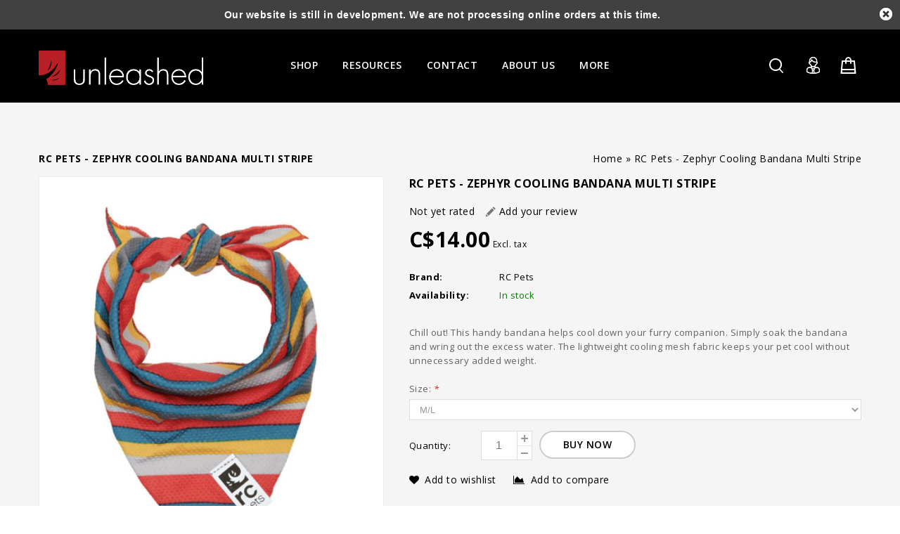

--- FILE ---
content_type: text/html;charset=utf-8
request_url: https://www.unleasheddogs.net/rc-pets-zephyr-cooling-bandana-multi-stripe.html
body_size: 11792
content:
<!DOCTYPE html>
<html lang="us">
<head>

<meta charset="utf-8"/>
<!-- [START] 'blocks/head.rain' -->
<!--

  (c) 2008-2026 Lightspeed Netherlands B.V.
  http://www.lightspeedhq.com
  Generated: 21-01-2026 @ 02:17:56

-->
<link rel="canonical" href="https://www.unleasheddogs.net/rc-pets-zephyr-cooling-bandana-multi-stripe.html"/>
<link rel="alternate" href="https://www.unleasheddogs.net/index.rss" type="application/rss+xml" title="New products"/>
<meta name="robots" content="noodp,noydir"/>
<meta property="og:url" content="https://www.unleasheddogs.net/rc-pets-zephyr-cooling-bandana-multi-stripe.html?source=facebook"/>
<meta property="og:site_name" content="Unleashed"/>
<meta property="og:title" content="RC Pets - Zephyr Cooling Bandana Multi Stripe"/>
<meta property="og:description" content="Chill out! This handy bandana helps cool down your furry companion. Simply soak the bandana and wring out the excess water. The lightweight cooling mesh fabric"/>
<meta property="og:image" content="https://cdn.shoplightspeed.com/shops/612970/files/56181787/rc-pets-rc-pets-zephyr-cooling-bandana-multi-strip.jpg"/>
<!--[if lt IE 9]>
<script src="https://cdn.shoplightspeed.com/assets/html5shiv.js?2025-02-20"></script>
<![endif]-->
<!-- [END] 'blocks/head.rain' -->
<title>RC Pets - Zephyr Cooling Bandana Multi Stripe - Unleashed</title>
<!-- added by TM -->
<!-- Palm -->
<meta name=HandheldFriendly content=True />
 <!-- Windows -->
<meta name=MobileOptimized content=320 />
<!-- Safari, Android, BB, Opera -->
<meta name=viewport content="width=device-width, initial-scale=1, minimum-scale=1, maximum-scale=1" />
<meta name=apple-mobile-web-app-status-bar-style content="black-translucent"/>
<meta name=apple-mobile-web-app-capable content="yes"/>
<!-- Use the .htaccess and remove these lines to avoid edge case issues. -->
<!-- End TM -->
<meta name=description content="Chill out! This handy bandana helps cool down your furry companion. Simply soak the bandana and wring out the excess water. The lightweight cooling mesh fabric" />
<meta name=keywords content="RC, Pets, RC, Pets, -, Zephyr, Cooling, Bandana, Multi, Stripe, Calgary Dog, Raw Dog Food, Organic Dog Food, Dog Toys, Dog Beds, Dog Accessories" />
<meta http-equiv="X-UA-Compatible" content="IE=edge">
<link rel="shortcut icon" href="https://cdn.shoplightspeed.com/shops/612970/themes/5169/assets/favicon.png?20251222205917" type=image/x-icon />
  <!-- added by TM -->   
<link rel=stylesheet href='//fonts.googleapis.com/css?family=Open%20Sans:300,400,500,600,700,700italic,400italic' />
<link rel=stylesheet href='//fonts.googleapis.com/css?family=Lato:400,700,700italic,400italic' />
<!-- End TM -->
<link rel=stylesheet href="https://cdn.shoplightspeed.com/shops/612970/themes/5169/assets/stylesheet.css?20251222210126" />
<link rel=stylesheet href="https://cdn.shoplightspeed.com/shops/612970/themes/5169/assets/settings.css?20251222210126" />
<link rel="stylesheet" href="https://cdn.shoplightspeed.com/assets/gui-2-0.css?2025-02-20" />
<link rel="stylesheet" href="https://cdn.shoplightspeed.com/assets/gui-responsive-2-0.css?2025-02-20" /> 
<link rel=stylesheet href="https://cdn.shoplightspeed.com/assets/jquery-fancybox-2-1-4.css?2025-02-20" />
<link rel=stylesheet href="https://cdn.shoplightspeed.com/shops/612970/themes/5169/assets/custom.css?20251222210126" />
<!-- Added by TM -->
<link href="https://cdn.shoplightspeed.com/shops/612970/themes/5169/assets/flexslider.css?20251222210126" rel=stylesheet type="text/css" />
<link href="https://cdn.shoplightspeed.com/shops/612970/themes/5169/assets/carousel.css?20251222210126" rel=stylesheet type="text/css" />
<link href="https://cdn.shoplightspeed.com/shops/612970/themes/5169/assets/tmcustom.css?20251222210126" rel=stylesheet type="text/css" />
<!-- <link href="https://cdn.shoplightspeed.com/assets/gui.css?2025-02-20" rel=stylesheet type="text/css"/> -->
<link href="https://cdn.shoplightspeed.com/shops/612970/themes/5169/assets/responsive.css?20251222210126" rel=stylesheet type="text/css" />
<link href="https://cdn.shoplightspeed.com/shops/612970/themes/5169/assets/simplemenu.css?20251222210126" rel=stylesheet type="text/css" />
<link rel=stylesheet href="https://cdn.shoplightspeed.com/shops/612970/themes/5169/assets/owl-carousel.css?20251222210126" type="text/css" />
<link rel=stylesheet href="https://cdn.shoplightspeed.com/shops/612970/themes/5169/assets/owl-theme.css?20251222210126" type="text/css" />
<link rel=stylesheet href="https://cdn.shoplightspeed.com/shops/612970/themes/5169/assets/font-awesome-min.css?20251222210126" type="text/css" />
<!-- End TM -->
<script src="https://cdn.shoplightspeed.com/assets/jquery-1-9-1.js?2025-02-20"></script> 
<script src="https://cdn.shoplightspeed.com/assets/jquery-migrate-1-1-1.js?2025-02-20"></script>
<script src="https://cdn.shoplightspeed.com/assets/jquery-jcarousel-0-3-0.js?2025-02-20"></script> 
 <!-- Added by TM --> 
<script src="https://cdn.shoplightspeed.com/shops/612970/themes/5169/assets/jquery-ui-min.js?20251222210126"></script> 

<!-- <script src="https://cdn.shoplightspeed.com/assets/gui.js?2025-02-20"></script> -->
<script type="text/javascript" src="https://cdn.shoplightspeed.com/assets/gui.js?2025-02-20"></script>
<script type="text/javascript" src="https://cdn.shoplightspeed.com/assets/gui-responsive-2-0.js?2025-02-20"></script>
<script src="https://cdn.shoplightspeed.com/shops/612970/themes/5169/assets/playful.js?20251222210126"></script> 
<script src="https://cdn.shoplightspeed.com/shops/612970/themes/5169/assets/jquery-slimscroll-min.js?20251222210126" type="text/javascript"></script> 
<!-- Start video parallax script -->
<script src="https://cdn.shoplightspeed.com/shops/612970/themes/5169/assets/jquery-videobg-min.js?20251222210126" type="text/javascript"></script>
<script type="text/javascript">
$(document).ready(function(){
 $('body#index.fluid .vedioblock').videoBG({zIndex:0,mp4:'',ogv:'',webm:'',
  poster:'',opacity:1,fullscreen:true,});
 function flex(){
   if ($(window).width() >= 980) {  
   $('.layout-fluid .mainbanner .flexslider .slides li').each(function(){
      var that=$(this);var url=that.find('img').attr('src');that.css({'background-image':'url("'+url+'")'});});}
  }
   jQuery(document).ready(function(){flex();});
  jQuery(document).resize(function(){flex();});
});
</script> 
  <script src="https://cdn.shoplightspeed.com/shops/612970/themes/5169/assets/fancybox-min.js?20251222210126"></script>
<!-- End video parallax script -->

<script src="https://cdn.shoplightspeed.com/shops/612970/themes/5169/assets/flexslider-2-1-0-min.js?20251222210126" type="text/javascript"></script> 
<script src="https://cdn.shoplightspeed.com/shops/612970/themes/5169/assets/carousel-min.js?20251222210126" type="text/javascript"></script> 
<script src="https://cdn.shoplightspeed.com/shops/612970/themes/5169/assets/megnor-min.js?20251222210126" type="text/javascript"></script> 
<script src="https://cdn.shoplightspeed.com/shops/612970/themes/5169/assets/custom.js?20251222210126" type="text/javascript"></script> 
<script src="https://cdn.shoplightspeed.com/shops/612970/themes/5169/assets/parallex-min.js?20251222210126" type="text/javascript"></script> 

 
<script src="https://cdn.shoplightspeed.com/shops/612970/themes/5169/assets/responsive-min.js?20251222210126" type="text/javascript"></script> 
 
<script src="https://cdn.shoplightspeed.com/shops/612970/themes/5169/assets/jquery-custom-min.js?20251222210126" type="text/javascript"></script> 
<script src="https://cdn.shoplightspeed.com/shops/612970/themes/5169/assets/scrolltop-min.js?20251222210126" type="text/javascript"></script> 
<script src="https://cdn.shoplightspeed.com/shops/612970/themes/5169/assets/jstree-min.js?20251222210126" type="text/javascript"></script> 
<script src="https://cdn.shoplightspeed.com/shops/612970/themes/5169/assets/owl-carousel-min.js?20251222210126" type="text/javascript"></script> 
  <script async src="//www.youtube.com/iframe_api"></script>
<script type="text/javascript">
 $(window).load(function(){
    $('.flexslider').flexslider({
      animation:'slide',
      slideshowSpeed:8000,
      pauseOnHover:"5",
      slideshow:0,
      start:function(slider){
      $('body').removeClass('loading');
      }
    });
    });

</script>
  <script>
 function onYouTubeIframeAPIReady() {
  var player;
  player = new YT.Player('muteYouTubeVideoPlayer', {
    videoId: '', // YouTube Video ID   
    playerVars: {
     
      autoplay: 1,        // Auto-play the video on load
      controls: 1,        // Show pause/play buttons in player
      showinfo: 0,        // Hide the video title
      modestbranding: 1,  // Hide the Youtube Logo
      loop: 1,            // Run the video in a loop
      playlist: '',            // Run the video in a loop
      fs: 0,              // Hide the full screen button
      cc_load_policy: 0, // Hide closed captions
      iv_load_policy: 3,  // Hide the Video Annotations
      autohide: 0         // Hide video controls when playing
    },
    events: {
      onReady: function(e) {
        if(0 == 1){
        e.target.mute();
        }
      }
    }
    
  });
   if(0 == 0){
   $('#mute-toggle').on('click', function() {
    var mute_toggle = $(this);

    if(player.isMuted()){
        player.unMute();
        mute_toggle.html('<img height="30px" width="30px" src="[data-uri]" />');
    }
    else{
        player.mute();
        mute_toggle.html('<img height="30px" width="30px" src="[data-uri]" />');
    }
});
   }  
 }
    
    
 // Written by @labnol 
</script>

</head>
<body  class="fluid">
<div id=gridsystem class=hide></div>
<div class="wrapper layout-fluid ">
  <header class="header clearfix">     <div class="header-top three-column clearfix">
      <div class="wrapper_inner clearfix">
        <div class=header_left>          
           <!-- start store logo -->
          <h1 class=main_logo> <a href="https://www.unleasheddogs.net/" class=logo title="Unleashed"> <img src="https://cdn.shoplightspeed.com/shops/612970/themes/5169/assets/logo.png?20251222205917" alt="Unleashed" /> </a> </h1>
           <!-- end store logo -->
        </div>
        <div class=header_center>
          <!-- start categories -->
          <div class=categories>
            <div id=menu class=main-menu>
              <div class=nav-responsive style=display:none><span>Menu</span>
                <div class=expandable></div>
              </div>
              <ul class="main-navigation clearfix">
                                <li class=level0><a href="https://www.unleasheddogs.net/shop/" class=main title="Shop">Shop</a>                   <ul>
                                        <li><a href="https://www.unleasheddogs.net/shop/accessories/" title="Accessories">Accessories </a>                       <ul>
                                                <li><a href="https://www.unleasheddogs.net/shop/accessories/collar-lights/" title="Collar Lights">Collar Lights </a></li>
                                              </ul>
                       </li>
                                        <li><a href="https://www.unleasheddogs.net/shop/birthday/" title="Birthday">Birthday </a>  </li>
                                        <li><a href="https://www.unleasheddogs.net/shop/clean-up/" title="Clean-Up">Clean-Up </a>                       <ul>
                                                <li><a href="https://www.unleasheddogs.net/shop/clean-up/cat-litter-litter-boxes/" title="Cat Litter &amp; Litter Boxes">Cat Litter &amp; Litter Boxes </a></li>
                                                <li><a href="https://www.unleasheddogs.net/shop/clean-up/cleaners-deodorizers/" title="Cleaners &amp; Deodorizers">Cleaners &amp; Deodorizers </a></li>
                                                <li><a href="https://www.unleasheddogs.net/shop/clean-up/poop-bags-holders/" title="Poop Bags &amp; Holders">Poop Bags &amp; Holders </a></li>
                                              </ul>
                       </li>
                                        <li><a href="https://www.unleasheddogs.net/shop/dishes-placemats/" title="Dishes/Placemats">Dishes/Placemats </a>                       <ul>
                                                <li><a href="https://www.unleasheddogs.net/shop/dishes-placemats/elevated-diners/" title="Elevated diners">Elevated diners </a></li>
                                                <li><a href="https://www.unleasheddogs.net/shop/dishes-placemats/specialty-bowls/" title="Specialty Bowls">Specialty Bowls </a></li>
                                                <li><a href="https://www.unleasheddogs.net/shop/dishes-placemats/stainless/" title="Stainless">Stainless </a></li>
                                                <li><a href="https://www.unleasheddogs.net/shop/dishes-placemats/portable-bowls/" title="Portable Bowls">Portable Bowls </a></li>
                                              </ul>
                       </li>
                                        <li><a href="https://www.unleasheddogs.net/shop/eat/" title="Eat">Eat </a>                       <ul>
                                                <li><a href="https://www.unleasheddogs.net/shop/eat/cooked-food/" title="Cooked Food">Cooked Food </a></li>
                                                <li><a href="https://www.unleasheddogs.net/shop/eat/dehydrated-freeze-dried-food/" title="Dehydrated &amp; Freeze Dried Food">Dehydrated &amp; Freeze Dried Food </a></li>
                                                <li><a href="https://www.unleasheddogs.net/shop/eat/dry-food/" title="Dry Food">Dry Food </a></li>
                                                <li><a href="https://www.unleasheddogs.net/shop/eat/raw-food/" title="Raw Food">Raw Food </a></li>
                                                <li><a href="https://www.unleasheddogs.net/shop/eat/raw-bones/" title="Raw Bones">Raw Bones </a></li>
                                                <li><a href="https://www.unleasheddogs.net/shop/eat/treats/" title="Treats">Treats </a></li>
                                              </ul>
                       </li>
                                        <li><a href="https://www.unleasheddogs.net/shop/greeting-cards-art/" title="Greeting Cards / Art">Greeting Cards / Art </a>  </li>
                                        <li><a href="https://www.unleasheddogs.net/shop/outdoor-gear/" title="Outdoor Gear">Outdoor Gear </a>                       <ul>
                                                <li><a href="https://www.unleasheddogs.net/shop/outdoor-gear/adventure-gear/" title="Adventure Gear">Adventure Gear </a></li>
                                                <li><a href="https://www.unleasheddogs.net/shop/outdoor-gear/footwear/" title="Footwear">Footwear </a></li>
                                                <li><a href="https://www.unleasheddogs.net/shop/outdoor-gear/jackets-head-gear/" title="Jackets &amp; Head Gear">Jackets &amp; Head Gear </a></li>
                                                <li><a href="https://www.unleasheddogs.net/shop/outdoor-gear/sweaters/" title="Sweaters">Sweaters </a></li>
                                              </ul>
                       </li>
                                        <li><a href="https://www.unleasheddogs.net/shop/play/" title="Play">Play </a>                       <ul>
                                                <li><a href="https://www.unleasheddogs.net/shop/play/cat-toys/" title="Cat Toys">Cat Toys </a></li>
                                                <li><a href="https://www.unleasheddogs.net/shop/play/dog-toys/" title="Dog Toys">Dog Toys </a></li>
                                              </ul>
                       </li>
                                        <li><a href="https://www.unleasheddogs.net/shop/sleep/" title="Sleep">Sleep </a>                       <ul>
                                                <li><a href="https://www.unleasheddogs.net/shop/sleep/cat-tower-beds/" title="Cat tower/beds">Cat tower/beds </a></li>
                                                <li><a href="https://www.unleasheddogs.net/shop/sleep/beds/" title="Beds">Beds </a></li>
                                                <li><a href="https://www.unleasheddogs.net/shop/sleep/blankets/" title="Blankets">Blankets </a></li>
                                                <li><a href="https://www.unleasheddogs.net/shop/sleep/mats/" title="Mats">Mats </a></li>
                                              </ul>
                       </li>
                                        <li><a href="https://www.unleasheddogs.net/shop/spa/" title="Spa">Spa </a>                       <ul>
                                                <li><a href="https://www.unleasheddogs.net/shop/spa/bathing/" title="Bathing">Bathing </a></li>
                                                <li><a href="https://www.unleasheddogs.net/shop/spa/dental/" title="Dental">Dental </a></li>
                                                <li><a href="https://www.unleasheddogs.net/shop/spa/grooming/" title="Grooming">Grooming </a></li>
                                                <li><a href="https://www.unleasheddogs.net/shop/spa/natural-care/" title="Natural Care">Natural Care </a></li>
                                              </ul>
                       </li>
                                        <li><a href="https://www.unleasheddogs.net/shop/supplements/" title="Supplements">Supplements </a>                       <ul>
                                                <li><a href="https://www.unleasheddogs.net/shop/supplements/essential-fatty-acids/" title="Essential Fatty Acids">Essential Fatty Acids </a></li>
                                                <li><a href="https://www.unleasheddogs.net/shop/supplements/eyes/" title="Eyes">Eyes </a></li>
                                                <li><a href="https://www.unleasheddogs.net/shop/supplements/gut-health/" title="Gut Health">Gut Health </a></li>
                                                <li><a href="https://www.unleasheddogs.net/shop/supplements/joint-care/" title="Joint Care">Joint Care </a></li>
                                                <li><a href="https://www.unleasheddogs.net/shop/supplements/paws/" title="Paws">Paws </a></li>
                                                <li><a href="https://www.unleasheddogs.net/shop/supplements/skin-care/" title="Skin Care">Skin Care </a></li>
                                                <li><a href="https://www.unleasheddogs.net/shop/supplements/vitamins-and-minerals/" title="Vitamins and Minerals">Vitamins and Minerals </a></li>
                                              </ul>
                       </li>
                                        <li><a href="https://www.unleasheddogs.net/shop/walk/" title="Walk">Walk </a>                       <ul>
                                                <li><a href="https://www.unleasheddogs.net/shop/walk/collars/" title="Collars">Collars </a></li>
                                                <li><a href="https://www.unleasheddogs.net/shop/walk/leashes/" title="Leashes">Leashes </a></li>
                                                <li><a href="https://www.unleasheddogs.net/shop/walk/harnesses/" title="Harnesses">Harnesses </a></li>
                                                <li><a href="https://www.unleasheddogs.net/shop/walk/hands-free-leashes/" title="Hands-Free Leashes">Hands-Free Leashes </a></li>
                                              </ul>
                       </li>
                                      </ul>
                   </li>
                                
                                                                <li class=level0> <a href="https://www.unleasheddogs.net/service/resources/" class=main   title="Resources"> Resources </a> </li>
                                                                <li class=level0> <a href="https://www.unleasheddogs.net/service/contact-us/" class=main   title="Contact"> Contact </a> </li>
                                                                <li class=level0> <a href="https://www.unleasheddogs.net/service/about/" class=main   title="About Us"> About Us </a> </li>
                                                               
               
                            
                                
                <li class=level0><a href="https://www.unleasheddogs.net/" class="main">Blog</a>
                                                                                                                                                                                                                  
                </li>
                     <li class=level0>
    <a class="main" href="https://www.unleasheddogs.net/service/contact-us/" title="Contact">
      Contact
    </a>
  </li>
    <li class=level0>
    <a class="main" href="https://www.unleasheddogs.net/blogs/dogblog/" title="Blog">
      Blog
    </a>
  </li>
    <li class=level0>
    <a class="main" href="https://www.unleasheddogs.net/service/about/" title="About Us">
      About Us
    </a>
  </li>
                </ul></div>
          </div>
          <!-- end categories -->
        </div>
        <div class=header_right>
           <!-- start header cart -->
          <div class=cart> <a href="https://www.unleasheddogs.net/cart/" title="My cart"> <i></i> <span class=total-length>0</span> </a>             <div class=contents> <span>cart is empty</span> </div>
             </div>
          <!-- end header cart -->
          <div class=tm_headerlinkmenu>
            <div class=tm_headerlinks_inner>
              <div class=headertoggle_img> <i class="fa fa-user"></i> </div>
              <ul class=header-links>
                <li>
                  <ul>
                                        <li> <span>Welcome Guest</span></li>
                    <li> <a href="https://www.unleasheddogs.net/account/login/"><i class="fa fa-lock"></i> Login </a><a href="https://www.unleasheddogs.net/account/register/" title="Register">/ Register</a></li>
                                        <li class><a href="https://www.unleasheddogs.net/account/" title="My account" class=myaccount> <i class="fa fa-user"></i>My account</a></li>
                    <li><a href="https://www.unleasheddogs.net/checkout/" title="Checkout"><i class="fa-share-square-o fa"></i>Checkout</a></li>
                  </ul>
                </li>
                <li class=language_block>                                     <div class=currency> <span class=title> Currency</span>
                    <ul class=currencies_ul>
                                            <li class=""><a href="https://www.unleasheddogs.net/session/currency/usd/" rel=nofollow title="usd">$</a></li>
                                            <li class=" active "><a href="https://www.unleasheddogs.net/session/currency/cad/" rel=nofollow title="cad">C$</a></li>
                                          </ul>
                  </div>
                   </li>
              </ul>
            </div>
          </div>
          <!-- start search -->
          <div class=topnav>
            <div class=search_toggle></div>
            <div class="search tui clearfix">
              <form id=searchform action="https://www.unleasheddogs.net/search/" method=get>
                <input class=ty_search_block_input type=text name=q autocomplete=off value="" placeholder="Search..." />
              </form>
            </div>
            <div class=autocomplete>
              <div class=arrow></div>
              <div class="products products-livesearch"></div>
              <div class=more><a href=#>View all results <span>(0)</span></a></div>
              <div class=notfound>No products found...</div>
            </div>
          </div>
          <!-- end search -->
        </div>
      </div>
    </div>
     </header>
  <section class="Container">  
           <div itemscope itemtype="http://data-vocabulary.org/Product">
<div class="template-content template-product container-inner">
<div class="sidebar sidebar-left clearfix">
<div class="sidebar-main">
<div class="breadcrumbs"> <a href="https://www.unleasheddogs.net/" title="Home">Home</a> » <a href="https://www.unleasheddogs.net/rc-pets-zephyr-cooling-bandana-multi-stripe.html" title="RC Pets - Zephyr Cooling Bandana Multi Stripe">RC Pets - Zephyr Cooling Bandana Multi Stripe</a>  </div>
<h1 class="page_title"><span itemprop="name">RC Pets - Zephyr Cooling Bandana Multi Stripe</span></h1>
<div id="productpage" class="product-wrap row productpage">
<div class="productpage-images">
<div class="zoombox fancybox">
<div class="images">  <a class="zoom first fancybox-thumb" data-image-id="56181787" href="https://cdn.shoplightspeed.com/shops/612970/files/56181787/rc-pets-rc-pets-zephyr-cooling-bandana-multi-strip.jpg" title="RC Pets RC Pets - Zephyr Cooling Bandana Multi Stripe"> <img src="https://cdn.shoplightspeed.com/shops/612970/files/56181787/rc-pets-rc-pets-zephyr-cooling-bandana-multi-strip.jpg" alt="RC Pets RC Pets - Zephyr Cooling Bandana Multi Stripe" data-original-url="https://cdn.shoplightspeed.com/shops/612970/files/56181787/rc-pets-rc-pets-zephyr-cooling-bandana-multi-strip.jpg" itemprop="image"> </a>  <a class="zoom fancybox-thumb" data-image-id="56182270" href="https://cdn.shoplightspeed.com/shops/612970/files/56182270/rc-pets-rc-pets-zephyr-cooling-bandana-multi-strip.jpg" title="RC Pets RC Pets - Zephyr Cooling Bandana Multi Stripe"> <img src="https://cdn.shoplightspeed.com/shops/612970/files/56182270/rc-pets-rc-pets-zephyr-cooling-bandana-multi-strip.jpg" alt="RC Pets RC Pets - Zephyr Cooling Bandana Multi Stripe" data-original-url="https://cdn.shoplightspeed.com/shops/612970/files/56182270/rc-pets-rc-pets-zephyr-cooling-bandana-multi-strip.jpg" itemprop="image"> </a>  <a class="zoom fancybox-thumb" data-image-id="62601368" href="https://cdn.shoplightspeed.com/shops/612970/files/62601368/rc-pets-rc-pets-zephyr-cooling-bandana-multi-strip.jpg" title="RC Pets RC Pets - Zephyr Cooling Bandana Multi Stripe"> <img src="https://cdn.shoplightspeed.com/shops/612970/files/62601368/rc-pets-rc-pets-zephyr-cooling-bandana-multi-strip.jpg" alt="RC Pets RC Pets - Zephyr Cooling Bandana Multi Stripe" data-original-url="https://cdn.shoplightspeed.com/shops/612970/files/62601368/rc-pets-rc-pets-zephyr-cooling-bandana-multi-strip.jpg" itemprop="image"> </a>  <a class="zoom fancybox-thumb" data-image-id="62601395" href="https://cdn.shoplightspeed.com/shops/612970/files/62601395/rc-pets-rc-pets-zephyr-cooling-bandana-multi-strip.jpg" title="RC Pets RC Pets - Zephyr Cooling Bandana Multi Stripe"> <img src="https://cdn.shoplightspeed.com/shops/612970/files/62601395/rc-pets-rc-pets-zephyr-cooling-bandana-multi-strip.jpg" alt="RC Pets RC Pets - Zephyr Cooling Bandana Multi Stripe" data-original-url="https://cdn.shoplightspeed.com/shops/612970/files/62601395/rc-pets-rc-pets-zephyr-cooling-bandana-multi-strip.jpg" itemprop="image"> </a>  </div>
<div class="additional-carousel">
<ul id="additional-carousel" class="products-grid productpage-images-thumbs clearfix thumbs">
<li class="product-items">
<div class="product-block"> <a data-image-id="56181787"> <img src="https://cdn.shoplightspeed.com/shops/612970/files/56181787/rc-pets-rc-pets-zephyr-cooling-bandana-multi-strip.jpg" width="90" height="90" alt="RC Pets RC Pets - Zephyr Cooling Bandana Multi Stripe" /> </a> </div>
</li>
<li class="product-items">
<div class="product-block"> <a data-image-id="56182270"> <img src="https://cdn.shoplightspeed.com/shops/612970/files/56182270/rc-pets-rc-pets-zephyr-cooling-bandana-multi-strip.jpg" width="90" height="90" alt="RC Pets RC Pets - Zephyr Cooling Bandana Multi Stripe" /> </a> </div>
</li>
<li class="product-items">
<div class="product-block"> <a data-image-id="62601368"> <img src="https://cdn.shoplightspeed.com/shops/612970/files/62601368/rc-pets-rc-pets-zephyr-cooling-bandana-multi-strip.jpg" width="90" height="90" alt="RC Pets RC Pets - Zephyr Cooling Bandana Multi Stripe" /> </a> </div>
</li>
<li class="product-items">
<div class="product-block"> <a data-image-id="62601395"> <img src="https://cdn.shoplightspeed.com/shops/612970/files/62601395/rc-pets-rc-pets-zephyr-cooling-bandana-multi-strip.jpg" width="90" height="90" alt="RC Pets RC Pets - Zephyr Cooling Bandana Multi Stripe" /> </a> </div>
</li>
</ul>
 </div>
<span class="additional_default_width" style="display:none;visibility:hidden"></span> </div>
</div>
<div class="product-info">
<h1><span itemprop="name">RC Pets - Zephyr Cooling Bandana Multi Stripe</span></h1>
<div class="rating">
                       <p class="stars"><span class="stars-percent" style="width: 0%"></span></p>
                        <span class="score">
                                                      <span class="total">Not yet rated</span>
                                                  </span>
                        <a href="https://www.unleasheddogs.net/account/review/57694686/" class="button-review">
                          <span class="icon icon-10">
                            <span class="icon-icon icon-icon-edit"></span>
                            Add your review
                          </span>
                        </a>
                      
                      </div>

<dl class="details clearfix" itemprop="offerDetails" itemscope itemtype="http://data-vocabulary.org/Offer">
<div class="pricing"> <p class="price price-len4"> <span class="border"> C$14.00
 </span> </p>
<div class="price-tax">Excl. tax </div>
</div>
<meta itemprop="price" content="14.00" />
<meta itemprop="currency" content="CAD" />
<dt>Brand:</dt>
<dd><a href="https://www.unleasheddogs.net/brands/rc-pets/" title="product.brand.title">RC Pets</a></dd>
<dt>Availability:</dt>
<dd itemprop="availability" content="in_stock"><span class="color-green">In stock</span></dd>
</dl>
<p class="description" itemprop="description"> Chill out! This handy bandana helps cool down your furry companion. Simply soak the bandana and wring out the excess water. The lightweight cooling mesh fabric keeps your pet cool without unnecessary added weight. </p>
<form action="https://www.unleasheddogs.net/cart/add/95582800/" id="product_configure_form" method="post">
<div class="product-info-options tui"> <input type="hidden" name="bundle_id" id="product_configure_bundle_id" value="">
<div class="product-configure">
  <div class="product-configure-options" aria-label="Select an option of the product. This will reload the page to show the new option." role="region">
    <div class="product-configure-options-option">
      <label for="product_configure_option_size">Size: <em aria-hidden="true">*</em></label>
      <select name="matrix[size]" id="product_configure_option_size" onchange="document.getElementById('product_configure_form').action = 'https://www.unleasheddogs.net/product/matrix/57694686/'; document.getElementById('product_configure_form').submit();" aria-required="true">
        <option value="S%2FM">S/M</option>
        <option value="M%2FL" selected="selected">M/L</option>
      </select>
      <div class="product-configure-clear"></div>
    </div>
  </div>
<input type="hidden" name="matrix_non_exists" value="">
</div>
 </div>
<div class="buy">
<label class="quantity-lable">Quantity:</label>
<div class="quantity">
<input type="text" name="quantity" value="1" />
<div class="change"> <a href="javascript:" onclick="updateQuantity('up')" class="up">+</a> <a href="javascript:" onclick="updateQuantity('down')" class="down">-</a> </div>
</div>
<a href="javascript:" onclick="$('#product_configure_form').submit()" class="add button-add button" title="Add to cart"><span>buy now</span></a> </div>
</form>
<div class="actions">
<div class="wishlist-compare"> <a href="https://www.unleasheddogs.net/account/wishlistAdd/57694686/" class="wishlist icon icon-10" title="Add to wishlist"> <i class="fa fa-heart"></i>Add to wishlist </a> <a href="https://www.unleasheddogs.net/compare/add/95582800/" class="compare icon icon-10" title="Add to compare"> <i class="fa fa-area-chart"></i>Add to compare </a> </div>
</div>
</div>
<div class="clear"></div>
<div id="product-tabs" class="tabs">
<ul class="tabs-tabs">
<li><a href="#product-tab-content">Information</a></li>
<li><a href="#product-tab-reviews">Review</a></li>
</ul>
<div class="tabs-holder">
<div id="product-tab-content" class="tabs-content wysiwyg"> <ul class="product-details-container__list">
<li class="product-details-container__list-item">
<p>Unique evaporative cooling fabric</p>
</li>
<li class="product-details-container__list-item">
<p>Lightweight even when wet</p>
</li>
<li class="product-details-container__list-item">
<p>Stays cool for over an hour</p>
</li>
</ul> </div>
 <div id="product-tab-reviews" class="tabs-content">
                                <a href="https://www.unleasheddogs.net/account/review/57694686/" class="button-review">
<span class="icon icon-10">
<span class="icon-icon icon-icon-edit"></span>
Add your review
</span>
</a>
                               
</div>
 </div>
</div>
 <!--  -->
<div class="clearfix"></div>
</div>
</div>
</div>
</div>
</div>
<script src="https://cdn.shoplightspeed.com/shops/612970/themes/5169/assets/jquery-zoom-min.js?20251222210126" type="text/javascript"></script>
<script type="text/javascript">/*<![CDATA[*/$(document).ready(function(){$('.zoombox.fancybox .thumbs a').mousedown(function(){$('.zoombox.fancybox .images a').hide();$('.zoombox.fancybox .images a[data-image-id="'+$(this).attr('data-image-id')+'"]').css('display','block');$('.zoombox.fancybox .thumbs a').removeClass('active');$('.zoombox.fancybox .thumbs a[data-image-id="'+$(this).attr('data-image-id')+'"]').addClass('active');});$('.zoombox.fancybox .zoom').zoom();});$('.fancybox-thumb').fancybox({padding:0,openEffect:'elastic',closeEffect:'elastic',prevEffect:'elastic',nextEffect:'elastic',helpers:{title:{type:'float'},thumbs:{width:60,height:60}},keys:{close:[27,32]}});function updateQuantity(way){var quantity=parseInt($('.quantity input').val());if(way=='up'){if(quantity<2){quantity++;}else{quantity=2;}}else{if(quantity>1){quantity--;}else{quantity=1;}}
$('.quantity input').val(quantity);}
var productTabs=$('#product-tabs').tabs({fx:{opacity:'toggle',duration:300},selected:0});$('.show-reviews').click(function(e){$('#product-tabs').tabs('option','active',1);});/*]]>*/</script><!DOCTYPE html PUBLIC "-//W3C//DTD XHTML 1.0 Transitional//EN" "http://www.w3.org/TR/xhtml1/DTD/xhtml1-transitional.dtd">
<html xmlns="http://www.w3.org/1999/xhtml">
<head>
<meta http-equiv="Content-Type" content="text/html; charset=iso-8859-1" />
<title>Untitled Document</title>
</head>

<body>
<script>(function(){function c(){var b=a.contentDocument||a.contentWindow.document;if(b){var d=b.createElement('script');d.innerHTML="window.__CF$cv$params={r:'9c1351715beb19ef',t:'MTc2ODk2MTg3Ni4wMDAwMDA='};var a=document.createElement('script');a.nonce='';a.src='/cdn-cgi/challenge-platform/scripts/jsd/main.js';document.getElementsByTagName('head')[0].appendChild(a);";b.getElementsByTagName('head')[0].appendChild(d)}}if(document.body){var a=document.createElement('iframe');a.height=1;a.width=1;a.style.position='absolute';a.style.top=0;a.style.left=0;a.style.border='none';a.style.visibility='hidden';document.body.appendChild(a);if('loading'!==document.readyState)c();else if(window.addEventListener)document.addEventListener('DOMContentLoaded',c);else{var e=document.onreadystatechange||function(){};document.onreadystatechange=function(b){e(b);'loading'!==document.readyState&&(document.onreadystatechange=e,c())}}}})();</script><script defer src="https://static.cloudflareinsights.com/beacon.min.js/vcd15cbe7772f49c399c6a5babf22c1241717689176015" integrity="sha512-ZpsOmlRQV6y907TI0dKBHq9Md29nnaEIPlkf84rnaERnq6zvWvPUqr2ft8M1aS28oN72PdrCzSjY4U6VaAw1EQ==" data-cf-beacon='{"rayId":"9c1351715beb19ef","version":"2025.9.1","serverTiming":{"name":{"cfExtPri":true,"cfEdge":true,"cfOrigin":true,"cfL4":true,"cfSpeedBrain":true,"cfCacheStatus":true}},"token":"8247b6569c994ee1a1084456a4403cc9","b":1}' crossorigin="anonymous"></script>
</body>
</html> </section>
  <!-- start footer -->
  <footer class=footer>
    
    <!-- Start map script -->
<script type="text/javascript" src="//maps.google.com/maps/api/js?key=AIzaSyBCgWaXpm429ndQ3OFkIhXVwm9LnIEvxeo"></script>

<!--<script type="text/javascript" src="http://maps.google.com/maps/api/js?sensor=false"></script>-->
<script>
var geocoder = new google.maps.Geocoder(); // initialize google map object
var address = "2715 14 St SW Calgary AB Canada T2T 3V2";
geocoder.geocode( { 'address': address}, function(results, status) {
 
if (status == google.maps.GeocoderStatus.OK) {
    var latitude = results[0].geometry.location.lat();
var longitude = results[0].geometry.location.lng();
var myCenter=new google.maps.LatLng(latitude,longitude);
       function initialize()
{
var mapProp = {
  center:myCenter,
  zoom:7,
  mapTypeId:google.maps.MapTypeId.ROADMAP
  };
 
var map=new google.maps.Map(document.getElementById("map"),mapProp);
 
var marker=new google.maps.Marker({
  position:myCenter,
  });
 
marker.setMap(map);
}
 
google.maps.event.addDomListener(window, 'load', initialize); 
    } 
}); 

 
 
</script>
<!-- End map script -->
<!-- End TM -->
    
    
        <div class=footer-top>
      <div class=wrapper_inner>
        <div class="newsletter clearfix"> 
          <div id=newsletterbar>
            <div class=subscribe-block> <span>Subscribe<span>Newsletter</span></span>
              <div class=desc> </div>
           <form id="formNewsletter" action="https://www.unleasheddogs.net/account/newsletter/" method="post">
                <input type="hidden" name="key" value="53f78c6847578061e6b08e2170898cc5" />
                <input type="text" name="email" id="formNewsletterEmail" value="" placeholder="Enter to your email add.."/>
                <a class="btn glyphicon glyphicon-send" href="#" onclick="$('#formNewsletter').submit(); return false;" title="Subscribe"><span>Subscribe</span></a>         
              </form>
             
             <!-- <form id=form-newsletter action="https://www.unleasheddogs.net/account/newsletter/" method=post>
                <input type=hidden name=key value="53f78c6847578061e6b08e2170898cc5" />
                <input type=text name=email id=newsletter-email value placeholder="Enter to your email add.." />
                <button type=submit>Subscribe</button>
              </form>-->
            </div>
          </div>
           </div>
      </div>
    </div>
        <div class=footer-bottom>
      <div class=wrapper_inner>
        <div class="footer-nav grid  clearfix">
          <div class="grid-3 hb-animate-element left-to-right">
            <h4>About us</h4>
            <ul class=aboutus>
              <li>Locally owned and operated in Calgary AB, Unleashed specializes in raw and whole foods for your dog and cat.</li>
            </ul>
            <div class=Social_block>
              <ul>
                                <li><a href="https://www.facebook.com/Unleashed-Inc-422255297792313/"><i class="fa fa-facebook"></i></a></li>
                                                <li><a href="https://twitter.com/unleasheddogyyc"><i class="fa fa-twitter"></i></a></li>
                                                                                                                <li><a href="https://www.instagram.com/unleasheddogyyc/?hl=en"><i class="fa fa-instagram"></i></a></li>
                                              </ul>
            </div>
            <ul>
              <li>  </li>
            </ul>
          </div>
          <div class="grid-3 hb-animate-element left-to-right contact_block">
            <h4>Contact us</h4>
            <ul>
                            <li class=address><i class="fa fa-map-marker"></i>
                <div class=store-address>2715 14 St SW,           Calgary, AB </div>
              </li>
                                          <li class=email><a href="/cdn-cgi/l/email-protection#5e2b30323b3f2d363b3a37303d1e2d363f29703d3f"><i class="fa fa-envelope"></i><span class="__cf_email__" data-cfemail="0772696b6266746f62636e696447746f6670296466">[email&#160;protected]</span></a></li>
                                          <li class=ph-no><i class="fa fa-mobile"></i><a href="tel:403.245.0861" target=_blank>403.245.0861</a></li>
              
                          </ul>
          </div>
          <div class="grid-3 grid-3-last hb-animate-element left-to-right" >
            <!--<div id="gmap_canvas" style=height:260px;width:100%></div> -->
            <div id="map" style="width:100%;height:260px;"></div>
         </div>
          
        </div>
      </div>
      <div class=footer-copyright>
        <div class=wrapper_inner>
          <div class=top>
            <ul>
                            <li><a href="https://www.unleasheddogs.net/service/resources/"   title="Resources">Resources</a></li>
                            <li><a href="https://www.unleasheddogs.net/service/contact-us/"   title="Contact">Contact</a></li>
                            <li><a href="https://www.unleasheddogs.net/service/about/"   title="About Us">About Us</a></li>
                            <li><a href="https://www.unleasheddogs.net/index.rss" title="RSS feed">RSS feed</a></li>
            </ul>
          </div>
          <p class=bottom-copyright> Theme By -
                        
                                    Powered by
             <a href="http://www.lightspeedhq.com" title="Lightspeed" target="_blank">Lightspeed</a>                          </p>
          <div class=footer-payment> <a href="https://www.unleasheddogs.net/service/payment-methods/" title="Payment methods">  </a> </div>
        </div>
      </div>
    </div>
  </footer>
    <!-- end footer -->
</div>
<script data-cfasync="false" src="/cdn-cgi/scripts/5c5dd728/cloudflare-static/email-decode.min.js"></script><script type="text/javascript">var searchUrl='https://www.unleasheddogs.net/search/';</script> 
<!-- [START] 'blocks/body.rain' -->
<script>
(function () {
  var s = document.createElement('script');
  s.type = 'text/javascript';
  s.async = true;
  s.src = 'https://www.unleasheddogs.net/services/stats/pageview.js?product=57694686&hash=1af7';
  ( document.getElementsByTagName('head')[0] || document.getElementsByTagName('body')[0] ).appendChild(s);
})();
</script>
  <style type="text/css">
  body {
    margin-top: 42px;
  }
  .wsa-demobar {
    width: 100%;
    height: 40px;
    position: fixed;
    top: 0;
    left: 0;
    background: url(https://cdn.shoplightspeed.com/assets/wsa-demobar-bg.png?2025-02-20);
    box-shadow: 0 0 2px rgba(0, 0, 0, 0.5);
    border-bottom: 2px solid #FFFFFF;
    text-align: center;
    line-height: 40px;
    font-weight: bold;
    text-shadow: 0 -1px 0 rgba(0, 0, 0, 0.5);
    color: #FFF;
    font-size: 14px;
    font-family: Helvetica;
    z-index: 1000;
  }

  .wsa-demobar a {
    color: #fff;
  }

  .wsa-demobar a.close {
    display: block;
    float: right;
    width: 40px;
    height: 40px;
    text-indent: -9999px;
    background: url(https://cdn.shoplightspeed.com/assets/wsa-demobar-close.png?2025-02-20);
  }
</style>
<div class="wsa-demobar">
      <a href="javascript:window.location.href = 'https://www.unleasheddogs.net/admin';">&larr; Return to the back office</a>&nbsp;&nbsp;&nbsp;
    Our website is still in development. We are not processing online orders at this time.
  <a class="close" href="https://www.unleasheddogs.net/session/demobar/?action=hide" title="Hide"><span>Hide</span></a>
</div><!-- [END] 'blocks/body.rain' -->
 <span style=display:none;visibility:hidden class=grid_default_width></span>
</body></html>

--- FILE ---
content_type: text/css; charset=UTF-8
request_url: https://cdn.shoplightspeed.com/shops/612970/themes/5169/assets/tmcustom.css?20251222210126
body_size: 1429
content:
/* .tm-hide { opacity: 0; filter:alpha(opacity=0); } */
.tm-checkbox {
  display:inline-block;
  vertical-align: middle;
  float:left;
}

.tm-radio {
  display: inline-block;
  padding:0px;
  vertical-align: middle;
  float:left;
}
.tm-radio input[type="radio"]{ margin-right:5px; width:17px;margin-top:1px;}
.tm-checkbox, .tm-radio { zoom: 1;}
.ie7 .tm-checkbox{ display:inline; }


/* -------------
 * Selects
 * ------------- */
/* Custom Select*/
span.customSelect {
  padding:3px 0;
   
  
  border: 1px solid #e5e2df;
  background-color: #fff;
  color: #777;
  text-decoration: none;
  white-space: nowrap;
  text-align:left;
}
span.customSelect.changed {
  background-color: #f0dea4;
}
.customSelectOpen {-moz-box-shadow: #bbb 0 0 3px;
  -webkit-box-shadow: #bbb 0 0 3px;
  box-shadow: #bbb 0 0 3px;}

.customSelectInner {
  background:url("gui-sprite.png") no-repeat scroll right -71px ;
  padding: 0 10px;
}
.customSelectOpen .customSelectInner{ background:url("gui-sprite.png") no-repeat scroll right -68px ;  }


/* TREEVIEW CATEGORY LEFT */
.treeview-list, .treeview-list ul {
  padding: 0;
  margin: 0;
  list-style: none;
}
.treeview-list ul {
  background:none;
  margin:0px;
}
.treeview-list .hitarea {
  background: none;
  height: 9px;
  width: 9px;
  float: right;
  cursor: pointer;
  margin-top: 6px;
}
/* fix for IE6 */
* html .hitarea { display: inline;float:none; }
.treeview-list li { margin: 0; padding: 5px 0;list-style: none outside none;}
.treeview-list a.selected { background-color: #eee; }

.treeview-list .hover {cursor: pointer; color:#000;}
.treeview-list li a:hover,.treeview-list li.nav-1 a:hover   {cursor:pointer; }
.treeview-list li a { display:block;  padding-left:0px;font-weight:normal; color:#626262; }
.treeview-list > li > a{line-height: 30px;}
.treeview-list li.active a  { font-weight:bold; /*color:#D09E00 ;*/  }
.treeview-list li.active ul li a  { font-weight:normal; color:#000;}
.treeview-list li a:hover  {color: #000; }   
.treeview-list li ul li a:hover  {/*color:#D09E00;*/ }  
.treeview-list li ul li.last{ padding-bottom:0; }
#menu .treeview-list li ul li { background:none;}

.treeview-list .collapsable .expandable-hitarea{ background-position:-83px -168px; }


.treeview-list .expandable .collapsable-hitarea {
  background: url(sprite.png) no-repeat scroll -83px -129px transparent;
    height: 16px;
    width: 16px;  
}

.treeview-list .expandable-hitarea {
  background: url(sprite.png) no-repeat scroll -83px -129px transparent;
    height: 16px;
    width: 16px;  
}
.treeview-list .collapsable-hitarea {
  background: url(sprite.png) no-repeat scroll -83px -168px transparent;
    height: 16px;
    width: 16px; 
}

/* TREEVIEW CATEGORY LEFT */


.last_item_tm .product-block{}
.first_item_tm .product-block{}

.toggle .mobile_togglecolumn{  
  padding: 15px 0 !important;
    position: absolute;
    right: 0;
    top: 0;
  background:url("toggle-arrow.png") no-repeat scroll right 12px transparent;
  display:block;
  cursor:pointer;
  width:100%;
   overflow: hidden;
   margin:-10px auto 0;
}
 .active .mobile_togglecolumn{background-position:right -40px; }
.two-column .toggle .mobile_togglecolumn{  background:url("preset-toggle-arrow.png") no-repeat scroll right 12px transparent;}
 .two-column .active .mobile_togglecolumn{background-position:right -40px; }
.toggle .mobile_togglemenu {
  background:url("toggle-arrow.png") no-repeat scroll right 2px transparent;
  display:block;
  cursor:pointer;
  width:100%;  
  margin-top: -21px;  
  overflow: hidden;
  padding:0 0 4px;
  margin-bottom:0;
}

.active .mobile_togglemenu{ background-position:right -50px; }
two-column .toggle .mobile_togglemenu{ background:url("preset-toggle-arrow.png") no-repeat scroll right 2px transparent;}
.two-column .active .mobile_togglemenu{ background-position:right -50px; }
#footer .mobile_togglemenu:hover{ text-decoration:none;}

/* Responsive menu Css Start */
  
  .nav-responsive span {
    color: #ffffff;
    display: block;
    float: left;
    font-size: 14px;
    font-weight: bold;
    line-height: 20px;
    margin-left: 30px;
    margin-bottom: 6px;
    text-transform: uppercase;
  }
.two-column .nav-responsive span{color: #000;}
.two-column .nav-responsive span{margin: 2px 0 0 30px;}
  .ie7 .nav-responsive span { display:inline;}
  .nav-responsive { cursor:pointer;  padding: 0px 0;width:auto;float:left;}
  .main-navigation  ul  li{ list-style:none; position:relative;}
  .nav-responsive .expandable{
     background: url("sprite.png") no-repeat scroll -61px 0 transparent;
    height: 20px;
    width: 18px;  
    left: 0px;
    top: 0px;
    position: absolute;
  }
.two-column .nav-responsive .expandable{background-position: -61px -22px;}
  .responsive-menu { padding:0; margin-bottom:0;}
  .responsive-menu .main-navigation{
    position:absolute;
    z-index:999;  
    display:none;
    margin-top:0px;
    padding:10px 0;
    width:100%;
    list-style:none;   
    border-top-width:1px;
 border-top-style: solid;    
    top:47px;
  }
.header_right .responsive-menu .main-navigation{top: 51px;}
  .main-navigation.treeview > li {
    padding: 2px 15px;
  }
  .main-navigation.treeview ul li{ padding: 2px 0 2px 10px; }
  .main-navigation li a {
    display: block;
    padding: 14px 12px;
  text-transform: capitalize;
  
 
  }
 .responsive-menu  .main-navigation li a{padding:5px 0;}
.main-navigation li a.main{border:none;}
  .responsive-menu .main-navigation ul{padding-left:5px;}
  .nav-responsive div,
  .responsive-menu .hitarea {
    background: none;
    height: 9px;
    width: 9px;
    cursor: pointer;
    margin-right:0px;
  }
 .responsive-menu .hitarea{
  float:right;
}
 .nav-responsive div{float:left;}
  .responsive-menu .expandable .collapsable-hitarea{
    background: url("sprite.png") no-repeat scroll -42px -130px transparent;
    height: 16px;
    width: 16px;
    margin-top:4px
  }
  .responsive-menu .expandable-hitarea {
    background:url("sprite.png") no-repeat scroll -85px -129px transparent;
    height: 16px;
    width: 16px;margin-top:6px;
  }
  .responsive-menu .collapsable-hitarea {
    background: url("sprite.png") no-repeat scroll -85px -168px  transparent;
    height: 16px;
    width: 16px;margin-top:6px;
  }

/* Responsive menu Css End */

--- FILE ---
content_type: application/javascript
request_url: https://cdn.shoplightspeed.com/shops/612970/themes/5169/assets/custom.js?20251222210126
body_size: 1704
content:
var widthClassOptions=[];var widthClassOptions=({product:'product_default_width',featured:'featured_default_width',newproduct:'newproduct_default_width',related:'related_default_width',additional:'additional_default_width',brand:'brand_default_width',categories:'categories_default_width'});$(document).ready(function(){$('.product-configure-custom-option select').customSelect();$('input[type="checkbox"]').tmMark();$('input[type="radio"]').tmMark();$(".treeview-list").treeview({animated:"slow",collapsed:!0,unique:!0});$('.treeview-list a.active').parent().removeClass('expandable');$('.treeview-list a.active').parent().addClass('collapsable');$('.treeview-list .collapsable ul').css('display','block');$(".fancybox-thumb").attr('rel','data-gallery').fancybox();$('#cms-tabs').tabs();$('.header .products-cart').slimScroll({height:'100%'})});$(document).ready(function(){$('.collection-options .tui.show').click(function(){$(".dropdown.show").slideToggle('slow')});$('.collection-options .tui.sort').click(function(){$(".dropdown.sort").slideToggle('slow')});$('.search_toggle').click(function(){$(this).toggleClass("open");$(".search").toggleClass("open")})});$(window).load(function(){$(".logindiv").removeClass("spinner")});function productCarouselAutoSet(){$(".sidebar-main .product-carousel,  .brands-container .product-carousel, .additional-carousel .product-carousel").each(function(){var objectID=$(this).attr('id');var myObject=objectID.replace('-carousel','');if(myObject.indexOf("-")>=0)
myObject=myObject.substring(0,myObject.indexOf("-"));if(widthClassOptions[myObject])
var myDefClass=widthClassOptions[myObject];else var myDefClass='grid_default_width';var slider=$(".sidebar-main #"+objectID+", .brands-container #"+objectID+" , .additional-carousel #"+objectID);slider.sliderCarousel({defWidthClss:myDefClass,subElement:'.slider-item',subClass:'product-block',firstClass:'first_item_tm',lastClass:'last_item_tm',slideSpeed:200,paginationSpeed:800,autoPlay:!1,stopOnHover:!1,goToFirst:!0,goToFirstSpeed:1000,goToFirstNav:!0,pagination:!1,paginationNumbers:!1,responsive:!0,responsiveRefreshRate:200,baseClass:"slider-carousel",theme:"slider-theme",autoHeight:!0});var nextButton=$(this).parent().find('.next');var prevButton=$(this).parent().find('.prev');nextButton.click(function(){slider.trigger('slider.next')})
prevButton.click(function(){slider.trigger('slider.prev')})})}
$(document).ready(function(){productCarouselAutoSet()});function productListAutoSet(){$(".products-grid , .products-horizontal").each(function(){var objectID=$(this).attr('id');if(objectID.length>0){if(widthClassOptions[objectID.replace('-grid','')])
var myDefClass=widthClassOptions[objectID.replace('-grid','')]}else{var myDefClass='grid_default_width'}
$(this).smartColumnsRows({defWidthClss:myDefClass,subElement:'.product-items',subClass:'product-block'})})}
$(window).load(function(){productListAutoSet()});$(window).resize(function(){productListAutoSet()});function flexwidth(){if($(window).width()>=980){var fheight=$(window).height();var fwidth=$(window).width();var flxslide=$('.layout-fluid .mainbanner');var slider=$('.layout-fluid .mainbanner .flexslider');var slider1=$('.layout-fluid .mainbanner .flexslider .slides li');flxslide.css("width",fwidth);flxslide.css("height",fheight);slider.css("width",fwidth);slider.css("height",fheight);fwidth=fwidth+15;slider1.css("width",fwidth);slider1.css("height",fheight)}}
jQuery(document).ready(function(){flexwidth()});jQuery(window).resize(function(){flexwidth()});$(document).ready(function(){$(".homepage-blog-inner .owl-carousel").owlCarousel({pagination:!1,items:3,itemsDesktop:[1199,3],itemsDesktopSmall:[979,2],itemsTablet:[650,1],itemsMobile:[320,1],});$(".blog_next").click(function(){$(this).parent().parent().find(".owl-carousel").trigger('owl.next')})
$(".blog_prev").click(function(){$(this).parent().parent().find(".owl-carousel").trigger('owl.prev')})
$("#featured-carousel").owlCarousel({singleItem:!0});$(".featured_next").click(function(){$("#featured-carousel").trigger('owl.next')})
$(".featured_prev").click(function(){$("#featured-carousel").trigger('owl.prev')})
$("#newproduct-carousel").owlCarousel({pagination:!1,items:3,itemsDesktop:[1199,3],itemsDesktopSmall:[979,2],itemsTablet:[650,1],itemsMobile:[320,1],});$(".newproduct_next").click(function(){$("#newproduct-carousel").trigger('owl.next')})
$(".newproduct_prev").click(function(){$("#newproduct-carousel").trigger('owl.prev')})
$("#related-carousel").owlCarousel({pagination:!1,items:3,itemsDesktop:[1199,3],itemsDesktopSmall:[979,2],itemsTablet:[650,1],itemsMobile:[320,1],});$(".related_next").click(function(){$("#related-carousel").trigger('owl.next')})
$(".related_prev").click(function(){$("#related-carousel").trigger('owl.prev')})
if($(window).width()>=980){var isMobile=/Android|webOS|iPhone|iPad|iPod|BlackBerry/i.test(navigator.userAgent);if(!isMobile){if($(".layout-fluid .mainbanner .flexslider .slides li").length){$(".layout-fluid .mainbanner .flexslider .slides li").sitManParallex({invert:!1})}}
else{$(".layout-fluid .mainbanner .flexslider .slides li").sitManParallex({invert:!0})}}
var isMobile=/Android|webOS|iPhone|iPad|iPod|BlackBerry/i.test(navigator.userAgent);if(!isMobile){if($(".testimonial").length){$(".testimonial").sitManParallex({invert:!1})}}
else{$(".testimonial").sitManParallex({invert:!0})}
if($.fancybox){$("a.fancybox").fancybox({autoCenter:!0,helpers:{overlay:{locked:!1}}});$('a.fancybox-media').fancybox({type:'iframe',maxWidth:800,maxHeight:600,minWidth:320,fitToView:!1,width:'70%',height:'70%',autoSize:!1,closeClick:!1,openEffect:'none',closeEffect:'none',helpers:{overlay:{locked:!1}}})}});function more(){var max_elem=4;var items=$('.main-navigation li.level0');var surplus=items.slice(max_elem,items.length);surplus.wrapAll('<li class="level0 level-top hiden_menu"><ul>');$('.hiden_menu').prepend('<a href="#" class="main level-top">More</a>')}
$(document).ready(function(){more()});function scrollHeader(){window.addEventListener('scroll',function(e){if($(window).width()>=980){if($(this).scrollTop()>200)
$('.header').addClass('fixed');else $('.header').removeClass('fixed')}});if($(window).width()<=979){$(".header").removeClass('fixed')}}
$(document).ready(function(){scrollHeader()});$(window).resize(function(){scrollHeader()})

--- FILE ---
content_type: text/javascript;charset=utf-8
request_url: https://www.unleasheddogs.net/services/stats/pageview.js?product=57694686&hash=1af7
body_size: -435
content:
// SEOshop 21-01-2026 02:17:59